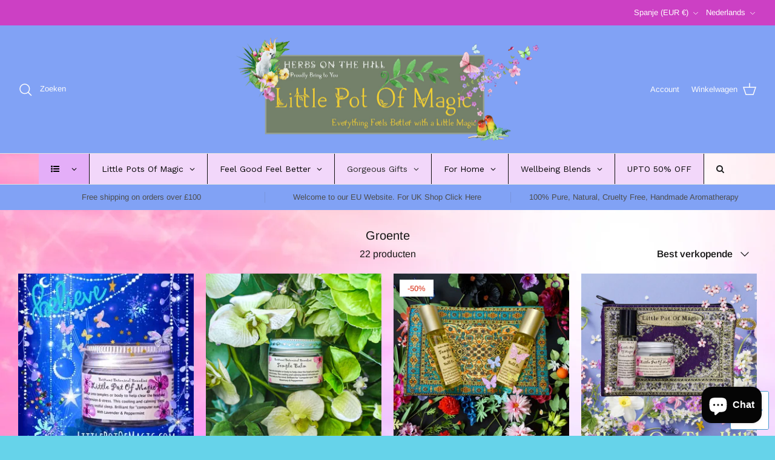

--- FILE ---
content_type: text/html; charset=UTF-8
request_url: https://herbsonthehilleu.com/tools/skt-magic?task=button&sid=494&hash=um6o10djnqt9fpxkqtqbhyizdafcjiwb&rid=283779235996&p=collection&pageurl=herbsonthehilleu.com%2Fnl%2Fcollections%2Fgroente
body_size: 373
content:
<!DOCTYPE html>
<html lang="en">
<head>
<style type="text/css">
body{
	margin:0px;
	padding:0px;
	background:#ffffff;
}
body:hover{
	background:#f6f6f6 ;
}
img{
	height:70%;
	width:70%;
	position: fixed;
	top: 50%;
	left: 50%;
	transform: translate(-50%, -50%);
}

</style>
<script src="https://ajax.googleapis.com/ajax/libs/jquery/1.10.2/jquery.min.js"></script>

</head>
<body>
	<a href="https://littlepotofmagic.myshopify.com/admin/collections/283779235996" target="_blank" id="skt_magic_button" title="Toggle visibility with M key" >
		<img src="https://eb17e9bc87b1df62beb5-cd459a00382be9465d4041c18b4f992c.ssl.cf5.rackcdn.com/magic-button-icon.png" />
	</a>
<script type="text/javascript">

$(document).ready(function(){
	window.parent.sktmb_target_url = 'https://littlepotofmagic.myshopify.com/admin/collections/283779235996';
	
	$("#skt_magic_button").click(function(e) {
		if($(this).attr('href') == '#' || $(this).attr('href') == ''){
			e.preventDefault();
		}
	});
	

	;
});
</script>
<script defer src="https://static.cloudflareinsights.com/beacon.min.js/vcd15cbe7772f49c399c6a5babf22c1241717689176015" integrity="sha512-ZpsOmlRQV6y907TI0dKBHq9Md29nnaEIPlkf84rnaERnq6zvWvPUqr2ft8M1aS28oN72PdrCzSjY4U6VaAw1EQ==" data-cf-beacon='{"rayId":"9c247f1d96c6c6fa","version":"2025.9.1","r":1,"serverTiming":{"name":{"cfExtPri":true,"cfEdge":true,"cfOrigin":true,"cfL4":true,"cfSpeedBrain":true,"cfCacheStatus":true}},"token":"e253c4d3dfa443a18b4f8ca3bc493e0c","b":1}' crossorigin="anonymous"></script>
</body>

--- FILE ---
content_type: application/javascript; charset=utf-8
request_url: https://magic-button-app.shopkeepertools.com/frontjs?shop=littlepotofmagic.myshopify.com
body_size: 2671
content:
var sktmb_target_url = '';
/*
 * Example:
 * versionCompare('1.1', '1.2') => -1
 * versionCompare('1.1', '1.1') =>  0
 * versionCompare('1.2', '1.1') =>  1
 * versionCompare('2.23.3', '2.22.3') => 1
 * 
 * Returns:
 * -1 = left is LOWER than right
 *  0 = they are equal
 *  1 = left is GREATER = right is LOWER
 *  And FALSE if one of input versions are not valid
 */
function sktmb_versionCompare(left, right) {
    if (typeof left + typeof right != 'stringstring')
        return false;
    
    var a = left.split('.')
    ,   b = right.split('.')
    ,   i = 0, len = Math.max(a.length, b.length);
        
    for (; i < len; i++) {
        if ((a[i] && !b[i] && parseInt(a[i]) > 0) || (parseInt(a[i]) > parseInt(b[i]))) {
            return 1;
        } else if ((b[i] && !a[i] && parseInt(b[i]) > 0) || (parseInt(a[i]) < parseInt(b[i]))) {
            return -1;
        }
    }
    
    return 0;
}

(function(){
  
/* Load Script function we may need to load jQuery from the Google's CDN */
/* That code is world-reknown. */
/* One source: http://snipplr.com/view/18756/loadscript/ */

var loadScript = function(url, callback){
 
  var script = document.createElement("script");
  script.type = "text/javascript";

  // If the browser is Internet Explorer.
  if (script.readyState){ 
    script.onreadystatechange = function(){
      if (script.readyState == "loaded" || script.readyState == "complete"){
        script.onreadystatechange = null;
        callback();
      }
    };
  // For any other browser.
  } else {
    script.onload = function(){
      callback();
    };
  }

  script.src = url;
  document.getElementsByTagName("head")[0].appendChild(script);
    
};

/* This is my app's JavaScript */
var myAppJavaScript = function($){
  // $ in this scope references the jQuery object we'll use.
  // Don't use jQuery, or jQuery191, use the dollar sign.
  // Do this and do that, using $.



//removed document ready b/c some sites have errors that make this event not fire.
//shopify scripttag is supposed to run "onload" so we shouldn't need this event anyway.
//$(document).ready(function(){
	
	
	var skt_shopify_object = {};
	if (typeof __st !== 'undefined' && __st != null){
		skt_shopify_object = __st;
	}
	if (typeof skt_shopify_object.rid === 'undefined'){
		skt_shopify_object.rid = '';
	}
	if (typeof skt_shopify_object.p === 'undefined'){
		skt_shopify_object.p = '';
	}
	if (typeof skt_shopify_object.pageurl === 'undefined'){
		skt_shopify_object.pageurl = '';
	}
	
	//prepend the magic button//
	var skt_bar_id = '55c2e354cd2033e83fd6c3c8d93c74c3';
	var nav = $("#admin_bar_iframe");
	var skt_top = '0 !important';
	if(nav.width() > 40){
		//shopify admin bar is full size
		skt_top = '40px !important';
	}
	var nav2 = $("#admin-bar-iframe");
	var skt_bottom = '0 !important';
	if(nav2.width() > 90){
		//shopify admin bar is full size
		skt_bottom = '68px !important';
	}
	
	var skt_size = get_size('large');
	var skt_position = get_position('bottom-right');
	
	var skt_magic_frame = $('<iframe>', {
		   <!-- src: '/tools/skt-magic?task=button&sid=494&hash=um6o10djnqt9fpxkqtqbhyizdafcjiwb&rid='+skt_shopify_object.rid+'&p='+skt_shopify_object.p+'&pageurl='+encodeURIComponent(skt_shopify_object.pageurl), -->
		   src: '/tools/skt-magic?task=button&sid=494&hash=um6o10djnqt9fpxkqtqbhyizdafcjiwb&rid='+skt_shopify_object.rid+'&p='+skt_shopify_object.p+'&pageurl='+encodeURIComponent(skt_shopify_object.pageurl),
		   id:  'skt_magic_button_iframe',
		   frameborder: 0,
		   scrolling: 'no',
		   style: 'border: 1px solid #479ccf;-webkit-border-radius: 3px 3px 3px 3px ;-moz-border-radius: 3px 3px 3px 3px ;border-radius: 3px 3px 3px 3px ;margin:10px;position:fixed;z-index:89889;'+skt_size.width+skt_size.height+skt_position.top+skt_position.right+skt_position.bottom+skt_position.left,
		   });
		$('body').prepend(skt_magic_frame);
		
	
function get_size(size){
	var c = {};
	switch(size) {
	case 'small':
		c.width = 'width:16px !important;';
		c.height = 'height:16px !important;';
		break;
	case 'medium':
		c.width = 'width:32px !important;';
		c.height = 'height:32px !important;';
		break;
	case 'large':
		c.width = 'width:64px !important;';
		c.height = 'height:64px !important;';
		break;
	default:
		c.width = 'width:16px !important;';
		c.height = 'height:16px !important;';
	}
	return c;
}

function get_position(position){
	var c = {};
	c.top = '';
	c.left = '';
	c.right = '';
	c.bottom = '';
	switch(position) {
		case 'top-left':
			c.top = 'top:'+skt_top+';';
			c.left = 'left:0;';
			break;
		case 'top-right':
			c.top = 'top:'+skt_top+';';
			c.right = 'right:0;';
			break;
		case 'bottom-left':
			c.bottom = 'bottom:'+skt_bottom+';';
			c.left = 'left:0;';
			break;
		case 'bottom-right':
			c.bottom = 'bottom:'+skt_bottom+';';
			c.right = 'right:0;';
			break;
		default:
			c.bottom = 'bottom:0;';
			c.right = 'right:0;';
	}
	return c;
}
											
	
	
//});  //end document ready
  

$(document).on('keydown', function(e) {
    var tag = e.target.tagName.toLowerCase();
    //if M key is pressed
    if ( e.which === 77 && tag != 'input' && tag != 'textarea' && tag != 'select' && tag != 'option' && tag != 'email'){
        e.preventDefault();
        if($('#skt_magic_button_iframe').is(':visible')){
			$('#skt_magic_button_iframe').hide();
		}else{
			$('#skt_magic_button_iframe').show();
		}
	}
});

$(document).on('keydown', function(e) {
    var tag = e.target.tagName.toLowerCase();
    //if E key is pressed
    if ( e.which === 69 && tag != 'input' && tag != 'textarea' && tag != 'select' && tag != 'option' && tag != 'email'){
        e.preventDefault();
		if(sktmb_target_url != ""){
			window.open(sktmb_target_url,'_blank');
		}
	}
});


}; //end myAppJavaScript

  
  
var admin_nav = document.getElementById('admin_bar_iframe');
var admin_nav_new = document.getElementById('admin-bar-iframe');

if (admin_nav !== null || admin_nav_new !== null){
	if ((typeof jQuery === 'undefined') || ( sktmb_versionCompare(jQuery.fn.jquery, '1.10') != 1 )) {
	  loadScript('//ajax.googleapis.com/ajax/libs/jquery/1.10.2/jquery.min.js', function(){
	    	jQuery110 = jQuery.noConflict(true);
			myAppJavaScript(jQuery110);    
	  });
	} else {
		myAppJavaScript(jQuery);
	}
}else{
	var skt_magic_force = 1;
	if (skt_magic_force == 1) {
		if ((typeof jQuery === 'undefined') || ( sktmb_versionCompare(jQuery.fn.jquery, '1.10') != 1 )) {
		  loadScript('//ajax.googleapis.com/ajax/libs/jquery/1.10.2/jquery.min.js', function(){
		    	jQuery110 = jQuery.noConflict(true);
				myAppJavaScript(jQuery110);    
		  });
		} else {
			myAppJavaScript(jQuery);
		}
	}
}

})();